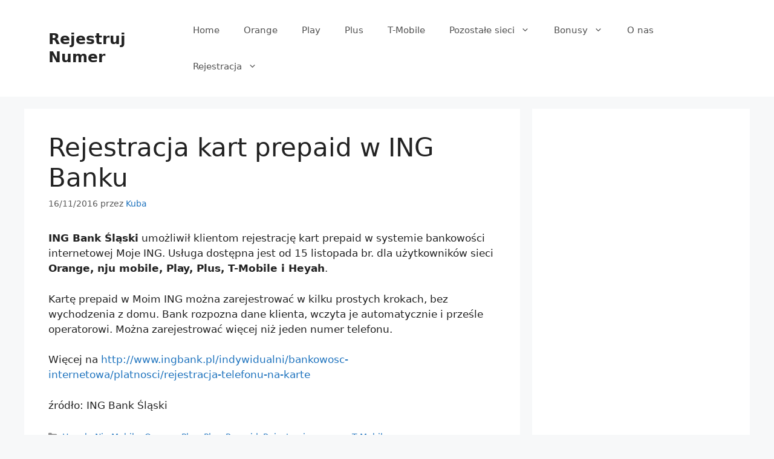

--- FILE ---
content_type: text/html; charset=UTF-8
request_url: https://rejestrujnumer.pl/rejestracja-kart-prepaid-ing-banku/
body_size: 13422
content:
<!DOCTYPE html>
<html lang="pl-PL">
<head>
	<meta charset="UTF-8">
	<meta name='robots' content='index, follow, max-image-preview:large, max-snippet:-1, max-video-preview:-1' />
	<style>img:is([sizes="auto" i], [sizes^="auto," i]) { contain-intrinsic-size: 3000px 1500px }</style>
	<meta name="viewport" content="width=device-width, initial-scale=1">
	<!-- This site is optimized with the Yoast SEO plugin v26.4 - https://yoast.com/wordpress/plugins/seo/ -->
	<title>Rejestracja kart prepaid w ING Banku - Rejestruj Numer</title>
	<link rel="canonical" href="https://rejestrujnumer.pl/rejestracja-kart-prepaid-ing-banku/" />
	<meta property="og:locale" content="pl_PL" />
	<meta property="og:type" content="article" />
	<meta property="og:title" content="Rejestracja kart prepaid w ING Banku - Rejestruj Numer" />
	<meta property="og:description" content="ING Bank Śląski umożliwił klientom rejestrację kart prepaid w systemie bankowości internetowej Moje ING. Usługa dostępna jest od 15 listopada br. dla użytkowników sieci Orange, nju mobile, Play, Plus, T-Mobile i Heyah. Kartę prepaid w Moim ING można zarejestrować w kilku prostych krokach, bez wychodzenia z domu. Bank rozpozna dane klienta, wczyta je automatycznie i ... Dowiedz się więcej" />
	<meta property="og:url" content="https://rejestrujnumer.pl/rejestracja-kart-prepaid-ing-banku/" />
	<meta property="og:site_name" content="Rejestruj Numer" />
	<meta property="article:published_time" content="2016-11-16T15:02:59+00:00" />
	<meta property="article:modified_time" content="2016-11-16T15:06:13+00:00" />
	<meta name="author" content="Kuba" />
	<meta name="twitter:card" content="summary_large_image" />
	<meta name="twitter:label1" content="Napisane przez" />
	<meta name="twitter:data1" content="Kuba" />
	<script type="application/ld+json" class="yoast-schema-graph">{"@context":"https://schema.org","@graph":[{"@type":"WebPage","@id":"https://rejestrujnumer.pl/rejestracja-kart-prepaid-ing-banku/","url":"https://rejestrujnumer.pl/rejestracja-kart-prepaid-ing-banku/","name":"Rejestracja kart prepaid w ING Banku - Rejestruj Numer","isPartOf":{"@id":"https://rejestrujnumer.pl/#website"},"datePublished":"2016-11-16T15:02:59+00:00","dateModified":"2016-11-16T15:06:13+00:00","author":{"@id":"https://rejestrujnumer.pl/#/schema/person/ad61e35714cd93f1e4f42c647b10e627"},"breadcrumb":{"@id":"https://rejestrujnumer.pl/rejestracja-kart-prepaid-ing-banku/#breadcrumb"},"inLanguage":"pl-PL","potentialAction":[{"@type":"ReadAction","target":["https://rejestrujnumer.pl/rejestracja-kart-prepaid-ing-banku/"]}]},{"@type":"BreadcrumbList","@id":"https://rejestrujnumer.pl/rejestracja-kart-prepaid-ing-banku/#breadcrumb","itemListElement":[{"@type":"ListItem","position":1,"name":"Strona główna","item":"https://rejestrujnumer.pl/"},{"@type":"ListItem","position":2,"name":"Rejestracja kart prepaid w ING Banku"}]},{"@type":"WebSite","@id":"https://rejestrujnumer.pl/#website","url":"https://rejestrujnumer.pl/","name":"Rejestruj Numer","description":"Rejestracja numeru na kartę. Jak zarejestrować kartę SIM. Plus, Play, Orange i T-Mobile","potentialAction":[{"@type":"SearchAction","target":{"@type":"EntryPoint","urlTemplate":"https://rejestrujnumer.pl/?s={search_term_string}"},"query-input":{"@type":"PropertyValueSpecification","valueRequired":true,"valueName":"search_term_string"}}],"inLanguage":"pl-PL"},{"@type":"Person","@id":"https://rejestrujnumer.pl/#/schema/person/ad61e35714cd93f1e4f42c647b10e627","name":"Kuba","image":{"@type":"ImageObject","inLanguage":"pl-PL","@id":"https://rejestrujnumer.pl/#/schema/person/image/","url":"https://secure.gravatar.com/avatar/7d192d1e0028c89ed16693b0b570faca4df7a5bf206863f4592f2e2350861e05?s=96&d=mm&r=g","contentUrl":"https://secure.gravatar.com/avatar/7d192d1e0028c89ed16693b0b570faca4df7a5bf206863f4592f2e2350861e05?s=96&d=mm&r=g","caption":"Kuba"},"url":"https://rejestrujnumer.pl/author/admin/"}]}</script>
	<!-- / Yoast SEO plugin. -->


<link rel="alternate" type="application/rss+xml" title="Rejestruj Numer &raquo; Kanał z wpisami" href="https://rejestrujnumer.pl/feed/" />
<link rel="alternate" type="application/rss+xml" title="Rejestruj Numer &raquo; Kanał z komentarzami" href="https://rejestrujnumer.pl/comments/feed/" />
<script>
window._wpemojiSettings = {"baseUrl":"https:\/\/s.w.org\/images\/core\/emoji\/16.0.1\/72x72\/","ext":".png","svgUrl":"https:\/\/s.w.org\/images\/core\/emoji\/16.0.1\/svg\/","svgExt":".svg","source":{"concatemoji":"https:\/\/rejestrujnumer.pl\/wp-includes\/js\/wp-emoji-release.min.js?ver=6.8.3"}};
/*! This file is auto-generated */
!function(s,n){var o,i,e;function c(e){try{var t={supportTests:e,timestamp:(new Date).valueOf()};sessionStorage.setItem(o,JSON.stringify(t))}catch(e){}}function p(e,t,n){e.clearRect(0,0,e.canvas.width,e.canvas.height),e.fillText(t,0,0);var t=new Uint32Array(e.getImageData(0,0,e.canvas.width,e.canvas.height).data),a=(e.clearRect(0,0,e.canvas.width,e.canvas.height),e.fillText(n,0,0),new Uint32Array(e.getImageData(0,0,e.canvas.width,e.canvas.height).data));return t.every(function(e,t){return e===a[t]})}function u(e,t){e.clearRect(0,0,e.canvas.width,e.canvas.height),e.fillText(t,0,0);for(var n=e.getImageData(16,16,1,1),a=0;a<n.data.length;a++)if(0!==n.data[a])return!1;return!0}function f(e,t,n,a){switch(t){case"flag":return n(e,"\ud83c\udff3\ufe0f\u200d\u26a7\ufe0f","\ud83c\udff3\ufe0f\u200b\u26a7\ufe0f")?!1:!n(e,"\ud83c\udde8\ud83c\uddf6","\ud83c\udde8\u200b\ud83c\uddf6")&&!n(e,"\ud83c\udff4\udb40\udc67\udb40\udc62\udb40\udc65\udb40\udc6e\udb40\udc67\udb40\udc7f","\ud83c\udff4\u200b\udb40\udc67\u200b\udb40\udc62\u200b\udb40\udc65\u200b\udb40\udc6e\u200b\udb40\udc67\u200b\udb40\udc7f");case"emoji":return!a(e,"\ud83e\udedf")}return!1}function g(e,t,n,a){var r="undefined"!=typeof WorkerGlobalScope&&self instanceof WorkerGlobalScope?new OffscreenCanvas(300,150):s.createElement("canvas"),o=r.getContext("2d",{willReadFrequently:!0}),i=(o.textBaseline="top",o.font="600 32px Arial",{});return e.forEach(function(e){i[e]=t(o,e,n,a)}),i}function t(e){var t=s.createElement("script");t.src=e,t.defer=!0,s.head.appendChild(t)}"undefined"!=typeof Promise&&(o="wpEmojiSettingsSupports",i=["flag","emoji"],n.supports={everything:!0,everythingExceptFlag:!0},e=new Promise(function(e){s.addEventListener("DOMContentLoaded",e,{once:!0})}),new Promise(function(t){var n=function(){try{var e=JSON.parse(sessionStorage.getItem(o));if("object"==typeof e&&"number"==typeof e.timestamp&&(new Date).valueOf()<e.timestamp+604800&&"object"==typeof e.supportTests)return e.supportTests}catch(e){}return null}();if(!n){if("undefined"!=typeof Worker&&"undefined"!=typeof OffscreenCanvas&&"undefined"!=typeof URL&&URL.createObjectURL&&"undefined"!=typeof Blob)try{var e="postMessage("+g.toString()+"("+[JSON.stringify(i),f.toString(),p.toString(),u.toString()].join(",")+"));",a=new Blob([e],{type:"text/javascript"}),r=new Worker(URL.createObjectURL(a),{name:"wpTestEmojiSupports"});return void(r.onmessage=function(e){c(n=e.data),r.terminate(),t(n)})}catch(e){}c(n=g(i,f,p,u))}t(n)}).then(function(e){for(var t in e)n.supports[t]=e[t],n.supports.everything=n.supports.everything&&n.supports[t],"flag"!==t&&(n.supports.everythingExceptFlag=n.supports.everythingExceptFlag&&n.supports[t]);n.supports.everythingExceptFlag=n.supports.everythingExceptFlag&&!n.supports.flag,n.DOMReady=!1,n.readyCallback=function(){n.DOMReady=!0}}).then(function(){return e}).then(function(){var e;n.supports.everything||(n.readyCallback(),(e=n.source||{}).concatemoji?t(e.concatemoji):e.wpemoji&&e.twemoji&&(t(e.twemoji),t(e.wpemoji)))}))}((window,document),window._wpemojiSettings);
</script>
<style id='wp-emoji-styles-inline-css'>

	img.wp-smiley, img.emoji {
		display: inline !important;
		border: none !important;
		box-shadow: none !important;
		height: 1em !important;
		width: 1em !important;
		margin: 0 0.07em !important;
		vertical-align: -0.1em !important;
		background: none !important;
		padding: 0 !important;
	}
</style>
<link rel='stylesheet' id='wp-block-library-css' href='https://rejestrujnumer.pl/wp-includes/css/dist/block-library/style.min.css?ver=6.8.3' media='all' />
<style id='classic-theme-styles-inline-css'>
/*! This file is auto-generated */
.wp-block-button__link{color:#fff;background-color:#32373c;border-radius:9999px;box-shadow:none;text-decoration:none;padding:calc(.667em + 2px) calc(1.333em + 2px);font-size:1.125em}.wp-block-file__button{background:#32373c;color:#fff;text-decoration:none}
</style>
<style id='global-styles-inline-css'>
:root{--wp--preset--aspect-ratio--square: 1;--wp--preset--aspect-ratio--4-3: 4/3;--wp--preset--aspect-ratio--3-4: 3/4;--wp--preset--aspect-ratio--3-2: 3/2;--wp--preset--aspect-ratio--2-3: 2/3;--wp--preset--aspect-ratio--16-9: 16/9;--wp--preset--aspect-ratio--9-16: 9/16;--wp--preset--color--black: #000000;--wp--preset--color--cyan-bluish-gray: #abb8c3;--wp--preset--color--white: #ffffff;--wp--preset--color--pale-pink: #f78da7;--wp--preset--color--vivid-red: #cf2e2e;--wp--preset--color--luminous-vivid-orange: #ff6900;--wp--preset--color--luminous-vivid-amber: #fcb900;--wp--preset--color--light-green-cyan: #7bdcb5;--wp--preset--color--vivid-green-cyan: #00d084;--wp--preset--color--pale-cyan-blue: #8ed1fc;--wp--preset--color--vivid-cyan-blue: #0693e3;--wp--preset--color--vivid-purple: #9b51e0;--wp--preset--color--contrast: var(--contrast);--wp--preset--color--contrast-2: var(--contrast-2);--wp--preset--color--contrast-3: var(--contrast-3);--wp--preset--color--base: var(--base);--wp--preset--color--base-2: var(--base-2);--wp--preset--color--base-3: var(--base-3);--wp--preset--color--accent: var(--accent);--wp--preset--gradient--vivid-cyan-blue-to-vivid-purple: linear-gradient(135deg,rgba(6,147,227,1) 0%,rgb(155,81,224) 100%);--wp--preset--gradient--light-green-cyan-to-vivid-green-cyan: linear-gradient(135deg,rgb(122,220,180) 0%,rgb(0,208,130) 100%);--wp--preset--gradient--luminous-vivid-amber-to-luminous-vivid-orange: linear-gradient(135deg,rgba(252,185,0,1) 0%,rgba(255,105,0,1) 100%);--wp--preset--gradient--luminous-vivid-orange-to-vivid-red: linear-gradient(135deg,rgba(255,105,0,1) 0%,rgb(207,46,46) 100%);--wp--preset--gradient--very-light-gray-to-cyan-bluish-gray: linear-gradient(135deg,rgb(238,238,238) 0%,rgb(169,184,195) 100%);--wp--preset--gradient--cool-to-warm-spectrum: linear-gradient(135deg,rgb(74,234,220) 0%,rgb(151,120,209) 20%,rgb(207,42,186) 40%,rgb(238,44,130) 60%,rgb(251,105,98) 80%,rgb(254,248,76) 100%);--wp--preset--gradient--blush-light-purple: linear-gradient(135deg,rgb(255,206,236) 0%,rgb(152,150,240) 100%);--wp--preset--gradient--blush-bordeaux: linear-gradient(135deg,rgb(254,205,165) 0%,rgb(254,45,45) 50%,rgb(107,0,62) 100%);--wp--preset--gradient--luminous-dusk: linear-gradient(135deg,rgb(255,203,112) 0%,rgb(199,81,192) 50%,rgb(65,88,208) 100%);--wp--preset--gradient--pale-ocean: linear-gradient(135deg,rgb(255,245,203) 0%,rgb(182,227,212) 50%,rgb(51,167,181) 100%);--wp--preset--gradient--electric-grass: linear-gradient(135deg,rgb(202,248,128) 0%,rgb(113,206,126) 100%);--wp--preset--gradient--midnight: linear-gradient(135deg,rgb(2,3,129) 0%,rgb(40,116,252) 100%);--wp--preset--font-size--small: 13px;--wp--preset--font-size--medium: 20px;--wp--preset--font-size--large: 36px;--wp--preset--font-size--x-large: 42px;--wp--preset--spacing--20: 0.44rem;--wp--preset--spacing--30: 0.67rem;--wp--preset--spacing--40: 1rem;--wp--preset--spacing--50: 1.5rem;--wp--preset--spacing--60: 2.25rem;--wp--preset--spacing--70: 3.38rem;--wp--preset--spacing--80: 5.06rem;--wp--preset--shadow--natural: 6px 6px 9px rgba(0, 0, 0, 0.2);--wp--preset--shadow--deep: 12px 12px 50px rgba(0, 0, 0, 0.4);--wp--preset--shadow--sharp: 6px 6px 0px rgba(0, 0, 0, 0.2);--wp--preset--shadow--outlined: 6px 6px 0px -3px rgba(255, 255, 255, 1), 6px 6px rgba(0, 0, 0, 1);--wp--preset--shadow--crisp: 6px 6px 0px rgba(0, 0, 0, 1);}:where(.is-layout-flex){gap: 0.5em;}:where(.is-layout-grid){gap: 0.5em;}body .is-layout-flex{display: flex;}.is-layout-flex{flex-wrap: wrap;align-items: center;}.is-layout-flex > :is(*, div){margin: 0;}body .is-layout-grid{display: grid;}.is-layout-grid > :is(*, div){margin: 0;}:where(.wp-block-columns.is-layout-flex){gap: 2em;}:where(.wp-block-columns.is-layout-grid){gap: 2em;}:where(.wp-block-post-template.is-layout-flex){gap: 1.25em;}:where(.wp-block-post-template.is-layout-grid){gap: 1.25em;}.has-black-color{color: var(--wp--preset--color--black) !important;}.has-cyan-bluish-gray-color{color: var(--wp--preset--color--cyan-bluish-gray) !important;}.has-white-color{color: var(--wp--preset--color--white) !important;}.has-pale-pink-color{color: var(--wp--preset--color--pale-pink) !important;}.has-vivid-red-color{color: var(--wp--preset--color--vivid-red) !important;}.has-luminous-vivid-orange-color{color: var(--wp--preset--color--luminous-vivid-orange) !important;}.has-luminous-vivid-amber-color{color: var(--wp--preset--color--luminous-vivid-amber) !important;}.has-light-green-cyan-color{color: var(--wp--preset--color--light-green-cyan) !important;}.has-vivid-green-cyan-color{color: var(--wp--preset--color--vivid-green-cyan) !important;}.has-pale-cyan-blue-color{color: var(--wp--preset--color--pale-cyan-blue) !important;}.has-vivid-cyan-blue-color{color: var(--wp--preset--color--vivid-cyan-blue) !important;}.has-vivid-purple-color{color: var(--wp--preset--color--vivid-purple) !important;}.has-black-background-color{background-color: var(--wp--preset--color--black) !important;}.has-cyan-bluish-gray-background-color{background-color: var(--wp--preset--color--cyan-bluish-gray) !important;}.has-white-background-color{background-color: var(--wp--preset--color--white) !important;}.has-pale-pink-background-color{background-color: var(--wp--preset--color--pale-pink) !important;}.has-vivid-red-background-color{background-color: var(--wp--preset--color--vivid-red) !important;}.has-luminous-vivid-orange-background-color{background-color: var(--wp--preset--color--luminous-vivid-orange) !important;}.has-luminous-vivid-amber-background-color{background-color: var(--wp--preset--color--luminous-vivid-amber) !important;}.has-light-green-cyan-background-color{background-color: var(--wp--preset--color--light-green-cyan) !important;}.has-vivid-green-cyan-background-color{background-color: var(--wp--preset--color--vivid-green-cyan) !important;}.has-pale-cyan-blue-background-color{background-color: var(--wp--preset--color--pale-cyan-blue) !important;}.has-vivid-cyan-blue-background-color{background-color: var(--wp--preset--color--vivid-cyan-blue) !important;}.has-vivid-purple-background-color{background-color: var(--wp--preset--color--vivid-purple) !important;}.has-black-border-color{border-color: var(--wp--preset--color--black) !important;}.has-cyan-bluish-gray-border-color{border-color: var(--wp--preset--color--cyan-bluish-gray) !important;}.has-white-border-color{border-color: var(--wp--preset--color--white) !important;}.has-pale-pink-border-color{border-color: var(--wp--preset--color--pale-pink) !important;}.has-vivid-red-border-color{border-color: var(--wp--preset--color--vivid-red) !important;}.has-luminous-vivid-orange-border-color{border-color: var(--wp--preset--color--luminous-vivid-orange) !important;}.has-luminous-vivid-amber-border-color{border-color: var(--wp--preset--color--luminous-vivid-amber) !important;}.has-light-green-cyan-border-color{border-color: var(--wp--preset--color--light-green-cyan) !important;}.has-vivid-green-cyan-border-color{border-color: var(--wp--preset--color--vivid-green-cyan) !important;}.has-pale-cyan-blue-border-color{border-color: var(--wp--preset--color--pale-cyan-blue) !important;}.has-vivid-cyan-blue-border-color{border-color: var(--wp--preset--color--vivid-cyan-blue) !important;}.has-vivid-purple-border-color{border-color: var(--wp--preset--color--vivid-purple) !important;}.has-vivid-cyan-blue-to-vivid-purple-gradient-background{background: var(--wp--preset--gradient--vivid-cyan-blue-to-vivid-purple) !important;}.has-light-green-cyan-to-vivid-green-cyan-gradient-background{background: var(--wp--preset--gradient--light-green-cyan-to-vivid-green-cyan) !important;}.has-luminous-vivid-amber-to-luminous-vivid-orange-gradient-background{background: var(--wp--preset--gradient--luminous-vivid-amber-to-luminous-vivid-orange) !important;}.has-luminous-vivid-orange-to-vivid-red-gradient-background{background: var(--wp--preset--gradient--luminous-vivid-orange-to-vivid-red) !important;}.has-very-light-gray-to-cyan-bluish-gray-gradient-background{background: var(--wp--preset--gradient--very-light-gray-to-cyan-bluish-gray) !important;}.has-cool-to-warm-spectrum-gradient-background{background: var(--wp--preset--gradient--cool-to-warm-spectrum) !important;}.has-blush-light-purple-gradient-background{background: var(--wp--preset--gradient--blush-light-purple) !important;}.has-blush-bordeaux-gradient-background{background: var(--wp--preset--gradient--blush-bordeaux) !important;}.has-luminous-dusk-gradient-background{background: var(--wp--preset--gradient--luminous-dusk) !important;}.has-pale-ocean-gradient-background{background: var(--wp--preset--gradient--pale-ocean) !important;}.has-electric-grass-gradient-background{background: var(--wp--preset--gradient--electric-grass) !important;}.has-midnight-gradient-background{background: var(--wp--preset--gradient--midnight) !important;}.has-small-font-size{font-size: var(--wp--preset--font-size--small) !important;}.has-medium-font-size{font-size: var(--wp--preset--font-size--medium) !important;}.has-large-font-size{font-size: var(--wp--preset--font-size--large) !important;}.has-x-large-font-size{font-size: var(--wp--preset--font-size--x-large) !important;}
:where(.wp-block-post-template.is-layout-flex){gap: 1.25em;}:where(.wp-block-post-template.is-layout-grid){gap: 1.25em;}
:where(.wp-block-columns.is-layout-flex){gap: 2em;}:where(.wp-block-columns.is-layout-grid){gap: 2em;}
:root :where(.wp-block-pullquote){font-size: 1.5em;line-height: 1.6;}
</style>
<link rel='stylesheet' id='wp-polls-css' href='https://rejestrujnumer.pl/wp-content/plugins/wp-polls/polls-css.css?ver=2.77.3' media='all' />
<style id='wp-polls-inline-css'>
.wp-polls .pollbar {
	margin: 1px;
	font-size: 6px;
	line-height: 8px;
	height: 8px;
	background-image: url('https://rejestrujnumer.pl/wp-content/plugins/wp-polls/images/default/pollbg.gif');
	border: 1px solid #c8c8c8;
}

</style>
<link rel='stylesheet' id='generate-widget-areas-css' href='https://rejestrujnumer.pl/wp-content/themes/generatepress/assets/css/components/widget-areas.min.css?ver=3.6.1' media='all' />
<link rel='stylesheet' id='generate-style-css' href='https://rejestrujnumer.pl/wp-content/themes/generatepress/assets/css/main.min.css?ver=3.6.1' media='all' />
<style id='generate-style-inline-css'>
body{background-color:#f7f8f9;color:#222222;}a{color:#1e73be;}a:hover, a:focus, a:active{color:#000000;}.wp-block-group__inner-container{max-width:1200px;margin-left:auto;margin-right:auto;}:root{--contrast:#222222;--contrast-2:#575760;--contrast-3:#b2b2be;--base:#f0f0f0;--base-2:#f7f8f9;--base-3:#ffffff;--accent:#1e73be;}:root .has-contrast-color{color:var(--contrast);}:root .has-contrast-background-color{background-color:var(--contrast);}:root .has-contrast-2-color{color:var(--contrast-2);}:root .has-contrast-2-background-color{background-color:var(--contrast-2);}:root .has-contrast-3-color{color:var(--contrast-3);}:root .has-contrast-3-background-color{background-color:var(--contrast-3);}:root .has-base-color{color:var(--base);}:root .has-base-background-color{background-color:var(--base);}:root .has-base-2-color{color:var(--base-2);}:root .has-base-2-background-color{background-color:var(--base-2);}:root .has-base-3-color{color:var(--base-3);}:root .has-base-3-background-color{background-color:var(--base-3);}:root .has-accent-color{color:var(--accent);}:root .has-accent-background-color{background-color:var(--accent);}body, button, input, select, textarea{font-family:-apple-system, system-ui, BlinkMacSystemFont, "Segoe UI", Helvetica, Arial, sans-serif, "Apple Color Emoji", "Segoe UI Emoji", "Segoe UI Symbol";}body{line-height:1.5;}.entry-content > [class*="wp-block-"]:not(:last-child):not(.wp-block-heading){margin-bottom:1.5em;}.main-navigation .main-nav ul ul li a{font-size:14px;}.sidebar .widget, .footer-widgets .widget{font-size:17px;}@media (max-width:768px){h1{font-size:31px;}h2{font-size:27px;}h3{font-size:24px;}h4{font-size:22px;}h5{font-size:19px;}}.top-bar{background-color:#636363;color:#ffffff;}.top-bar a{color:#ffffff;}.top-bar a:hover{color:#303030;}.site-header{background-color:#ffffff;}.main-title a,.main-title a:hover{color:#222222;}.site-description{color:#757575;}.mobile-menu-control-wrapper .menu-toggle,.mobile-menu-control-wrapper .menu-toggle:hover,.mobile-menu-control-wrapper .menu-toggle:focus,.has-inline-mobile-toggle #site-navigation.toggled{background-color:rgba(0, 0, 0, 0.02);}.main-navigation,.main-navigation ul ul{background-color:#ffffff;}.main-navigation .main-nav ul li a, .main-navigation .menu-toggle, .main-navigation .menu-bar-items{color:#515151;}.main-navigation .main-nav ul li:not([class*="current-menu-"]):hover > a, .main-navigation .main-nav ul li:not([class*="current-menu-"]):focus > a, .main-navigation .main-nav ul li.sfHover:not([class*="current-menu-"]) > a, .main-navigation .menu-bar-item:hover > a, .main-navigation .menu-bar-item.sfHover > a{color:#7a8896;background-color:#ffffff;}button.menu-toggle:hover,button.menu-toggle:focus{color:#515151;}.main-navigation .main-nav ul li[class*="current-menu-"] > a{color:#7a8896;background-color:#ffffff;}.navigation-search input[type="search"],.navigation-search input[type="search"]:active, .navigation-search input[type="search"]:focus, .main-navigation .main-nav ul li.search-item.active > a, .main-navigation .menu-bar-items .search-item.active > a{color:#7a8896;background-color:#ffffff;}.main-navigation ul ul{background-color:#eaeaea;}.main-navigation .main-nav ul ul li a{color:#515151;}.main-navigation .main-nav ul ul li:not([class*="current-menu-"]):hover > a,.main-navigation .main-nav ul ul li:not([class*="current-menu-"]):focus > a, .main-navigation .main-nav ul ul li.sfHover:not([class*="current-menu-"]) > a{color:#7a8896;background-color:#eaeaea;}.main-navigation .main-nav ul ul li[class*="current-menu-"] > a{color:#7a8896;background-color:#eaeaea;}.separate-containers .inside-article, .separate-containers .comments-area, .separate-containers .page-header, .one-container .container, .separate-containers .paging-navigation, .inside-page-header{background-color:#ffffff;}.entry-title a{color:#222222;}.entry-title a:hover{color:#55555e;}.entry-meta{color:#595959;}.sidebar .widget{background-color:#ffffff;}.footer-widgets{background-color:#ffffff;}.footer-widgets .widget-title{color:#000000;}.site-info{color:#ffffff;background-color:#55555e;}.site-info a{color:#ffffff;}.site-info a:hover{color:#d3d3d3;}.footer-bar .widget_nav_menu .current-menu-item a{color:#d3d3d3;}input[type="text"],input[type="email"],input[type="url"],input[type="password"],input[type="search"],input[type="tel"],input[type="number"],textarea,select{color:#666666;background-color:#fafafa;border-color:#cccccc;}input[type="text"]:focus,input[type="email"]:focus,input[type="url"]:focus,input[type="password"]:focus,input[type="search"]:focus,input[type="tel"]:focus,input[type="number"]:focus,textarea:focus,select:focus{color:#666666;background-color:#ffffff;border-color:#bfbfbf;}button,html input[type="button"],input[type="reset"],input[type="submit"],a.button,a.wp-block-button__link:not(.has-background){color:#ffffff;background-color:#55555e;}button:hover,html input[type="button"]:hover,input[type="reset"]:hover,input[type="submit"]:hover,a.button:hover,button:focus,html input[type="button"]:focus,input[type="reset"]:focus,input[type="submit"]:focus,a.button:focus,a.wp-block-button__link:not(.has-background):active,a.wp-block-button__link:not(.has-background):focus,a.wp-block-button__link:not(.has-background):hover{color:#ffffff;background-color:#3f4047;}a.generate-back-to-top{background-color:rgba( 0,0,0,0.4 );color:#ffffff;}a.generate-back-to-top:hover,a.generate-back-to-top:focus{background-color:rgba( 0,0,0,0.6 );color:#ffffff;}:root{--gp-search-modal-bg-color:var(--base-3);--gp-search-modal-text-color:var(--contrast);--gp-search-modal-overlay-bg-color:rgba(0,0,0,0.2);}@media (max-width:768px){.main-navigation .menu-bar-item:hover > a, .main-navigation .menu-bar-item.sfHover > a{background:none;color:#515151;}}.nav-below-header .main-navigation .inside-navigation.grid-container, .nav-above-header .main-navigation .inside-navigation.grid-container{padding:0px 20px 0px 20px;}.site-main .wp-block-group__inner-container{padding:40px;}.separate-containers .paging-navigation{padding-top:20px;padding-bottom:20px;}.entry-content .alignwide, body:not(.no-sidebar) .entry-content .alignfull{margin-left:-40px;width:calc(100% + 80px);max-width:calc(100% + 80px);}.rtl .menu-item-has-children .dropdown-menu-toggle{padding-left:20px;}.rtl .main-navigation .main-nav ul li.menu-item-has-children > a{padding-right:20px;}@media (max-width:768px){.separate-containers .inside-article, .separate-containers .comments-area, .separate-containers .page-header, .separate-containers .paging-navigation, .one-container .site-content, .inside-page-header{padding:30px;}.site-main .wp-block-group__inner-container{padding:30px;}.inside-top-bar{padding-right:30px;padding-left:30px;}.inside-header{padding-right:30px;padding-left:30px;}.widget-area .widget{padding-top:30px;padding-right:30px;padding-bottom:30px;padding-left:30px;}.footer-widgets-container{padding-top:30px;padding-right:30px;padding-bottom:30px;padding-left:30px;}.inside-site-info{padding-right:30px;padding-left:30px;}.entry-content .alignwide, body:not(.no-sidebar) .entry-content .alignfull{margin-left:-30px;width:calc(100% + 60px);max-width:calc(100% + 60px);}.one-container .site-main .paging-navigation{margin-bottom:20px;}}/* End cached CSS */.is-right-sidebar{width:30%;}.is-left-sidebar{width:30%;}.site-content .content-area{width:70%;}@media (max-width:768px){.main-navigation .menu-toggle,.sidebar-nav-mobile:not(#sticky-placeholder){display:block;}.main-navigation ul,.gen-sidebar-nav,.main-navigation:not(.slideout-navigation):not(.toggled) .main-nav > ul,.has-inline-mobile-toggle #site-navigation .inside-navigation > *:not(.navigation-search):not(.main-nav){display:none;}.nav-align-right .inside-navigation,.nav-align-center .inside-navigation{justify-content:space-between;}.has-inline-mobile-toggle .mobile-menu-control-wrapper{display:flex;flex-wrap:wrap;}.has-inline-mobile-toggle .inside-header{flex-direction:row;text-align:left;flex-wrap:wrap;}.has-inline-mobile-toggle .header-widget,.has-inline-mobile-toggle #site-navigation{flex-basis:100%;}.nav-float-left .has-inline-mobile-toggle #site-navigation{order:10;}}
</style>
<link rel='stylesheet' id='tablepress-default-css' href='https://rejestrujnumer.pl/wp-content/tablepress-combined.min.css?ver=38' media='all' />
<script src="https://rejestrujnumer.pl/wp-includes/js/jquery/jquery.min.js?ver=3.7.1" id="jquery-core-js"></script>
<script src="https://rejestrujnumer.pl/wp-includes/js/jquery/jquery-migrate.min.js?ver=3.4.1" id="jquery-migrate-js"></script>
<link rel="https://api.w.org/" href="https://rejestrujnumer.pl/wp-json/" /><link rel="alternate" title="JSON" type="application/json" href="https://rejestrujnumer.pl/wp-json/wp/v2/posts/623" /><link rel="EditURI" type="application/rsd+xml" title="RSD" href="https://rejestrujnumer.pl/xmlrpc.php?rsd" />
<meta name="generator" content="WordPress 6.8.3" />
<link rel='shortlink' href='https://rejestrujnumer.pl/?p=623' />
<link rel="alternate" title="oEmbed (JSON)" type="application/json+oembed" href="https://rejestrujnumer.pl/wp-json/oembed/1.0/embed?url=https%3A%2F%2Frejestrujnumer.pl%2Frejestracja-kart-prepaid-ing-banku%2F" />
<link rel="alternate" title="oEmbed (XML)" type="text/xml+oembed" href="https://rejestrujnumer.pl/wp-json/oembed/1.0/embed?url=https%3A%2F%2Frejestrujnumer.pl%2Frejestracja-kart-prepaid-ing-banku%2F&#038;format=xml" />
<link rel="amphtml" href="https://rejestrujnumer.pl/rejestracja-kart-prepaid-ing-banku/amp/"></head>

<body class="wp-singular post-template-default single single-post postid-623 single-format-standard wp-embed-responsive wp-theme-generatepress right-sidebar nav-float-right separate-containers header-aligned-left dropdown-hover" itemtype="https://schema.org/Blog" itemscope>
	<a class="screen-reader-text skip-link" href="#content" title="Przejdź do treści">Przejdź do treści</a>		<header class="site-header has-inline-mobile-toggle" id="masthead" aria-label="Witryna"  itemtype="https://schema.org/WPHeader" itemscope>
			<div class="inside-header grid-container">
				<div class="site-branding">
						<p class="main-title" itemprop="headline">
					<a href="https://rejestrujnumer.pl/" rel="home">Rejestruj Numer</a>
				</p>
						
					</div>	<nav class="main-navigation mobile-menu-control-wrapper" id="mobile-menu-control-wrapper" aria-label="Mobile Toggle">
				<button data-nav="site-navigation" class="menu-toggle" aria-controls="primary-menu" aria-expanded="false">
			<span class="gp-icon icon-menu-bars"><svg viewBox="0 0 512 512" aria-hidden="true" xmlns="http://www.w3.org/2000/svg" width="1em" height="1em"><path d="M0 96c0-13.255 10.745-24 24-24h464c13.255 0 24 10.745 24 24s-10.745 24-24 24H24c-13.255 0-24-10.745-24-24zm0 160c0-13.255 10.745-24 24-24h464c13.255 0 24 10.745 24 24s-10.745 24-24 24H24c-13.255 0-24-10.745-24-24zm0 160c0-13.255 10.745-24 24-24h464c13.255 0 24 10.745 24 24s-10.745 24-24 24H24c-13.255 0-24-10.745-24-24z" /></svg><svg viewBox="0 0 512 512" aria-hidden="true" xmlns="http://www.w3.org/2000/svg" width="1em" height="1em"><path d="M71.029 71.029c9.373-9.372 24.569-9.372 33.942 0L256 222.059l151.029-151.03c9.373-9.372 24.569-9.372 33.942 0 9.372 9.373 9.372 24.569 0 33.942L289.941 256l151.03 151.029c9.372 9.373 9.372 24.569 0 33.942-9.373 9.372-24.569 9.372-33.942 0L256 289.941l-151.029 151.03c-9.373 9.372-24.569 9.372-33.942 0-9.372-9.373-9.372-24.569 0-33.942L222.059 256 71.029 104.971c-9.372-9.373-9.372-24.569 0-33.942z" /></svg></span><span class="screen-reader-text">Menu</span>		</button>
	</nav>
			<nav class="main-navigation sub-menu-right" id="site-navigation" aria-label="Podstawowy"  itemtype="https://schema.org/SiteNavigationElement" itemscope>
			<div class="inside-navigation grid-container">
								<button class="menu-toggle" aria-controls="primary-menu" aria-expanded="false">
					<span class="gp-icon icon-menu-bars"><svg viewBox="0 0 512 512" aria-hidden="true" xmlns="http://www.w3.org/2000/svg" width="1em" height="1em"><path d="M0 96c0-13.255 10.745-24 24-24h464c13.255 0 24 10.745 24 24s-10.745 24-24 24H24c-13.255 0-24-10.745-24-24zm0 160c0-13.255 10.745-24 24-24h464c13.255 0 24 10.745 24 24s-10.745 24-24 24H24c-13.255 0-24-10.745-24-24zm0 160c0-13.255 10.745-24 24-24h464c13.255 0 24 10.745 24 24s-10.745 24-24 24H24c-13.255 0-24-10.745-24-24z" /></svg><svg viewBox="0 0 512 512" aria-hidden="true" xmlns="http://www.w3.org/2000/svg" width="1em" height="1em"><path d="M71.029 71.029c9.373-9.372 24.569-9.372 33.942 0L256 222.059l151.029-151.03c9.373-9.372 24.569-9.372 33.942 0 9.372 9.373 9.372 24.569 0 33.942L289.941 256l151.03 151.029c9.372 9.373 9.372 24.569 0 33.942-9.373 9.372-24.569 9.372-33.942 0L256 289.941l-151.029 151.03c-9.373 9.372-24.569 9.372-33.942 0-9.372-9.373-9.372-24.569 0-33.942L222.059 256 71.029 104.971c-9.372-9.373-9.372-24.569 0-33.942z" /></svg></span><span class="mobile-menu">Menu</span>				</button>
				<div id="primary-menu" class="main-nav"><ul id="menu-glowne" class=" menu sf-menu"><li id="menu-item-95" class="menu-item menu-item-type-custom menu-item-object-custom menu-item-home menu-item-95"><a href="https://rejestrujnumer.pl/">Home</a></li>
<li id="menu-item-98" class="menu-item menu-item-type-post_type menu-item-object-page menu-item-98"><a href="https://rejestrujnumer.pl/orange/">Orange</a></li>
<li id="menu-item-99" class="menu-item menu-item-type-post_type menu-item-object-page menu-item-99"><a href="https://rejestrujnumer.pl/play/">Play</a></li>
<li id="menu-item-100" class="menu-item menu-item-type-post_type menu-item-object-page menu-item-100"><a href="https://rejestrujnumer.pl/plus/">Plus</a></li>
<li id="menu-item-107" class="menu-item menu-item-type-post_type menu-item-object-page menu-item-107"><a href="https://rejestrujnumer.pl/t-mobile/">T-Mobile</a></li>
<li id="menu-item-133" class="menu-item menu-item-type-post_type menu-item-object-page menu-item-has-children menu-item-133"><a href="https://rejestrujnumer.pl/mvno/">Pozostałe sieci<span role="presentation" class="dropdown-menu-toggle"><span class="gp-icon icon-arrow"><svg viewBox="0 0 330 512" aria-hidden="true" xmlns="http://www.w3.org/2000/svg" width="1em" height="1em"><path d="M305.913 197.085c0 2.266-1.133 4.815-2.833 6.514L171.087 335.593c-1.7 1.7-4.249 2.832-6.515 2.832s-4.815-1.133-6.515-2.832L26.064 203.599c-1.7-1.7-2.832-4.248-2.832-6.514s1.132-4.816 2.832-6.515l14.162-14.163c1.7-1.699 3.966-2.832 6.515-2.832 2.266 0 4.815 1.133 6.515 2.832l111.316 111.317 111.316-111.317c1.7-1.699 4.249-2.832 6.515-2.832s4.815 1.133 6.515 2.832l14.162 14.163c1.7 1.7 2.833 4.249 2.833 6.515z" /></svg></span></span></a>
<ul class="sub-menu">
	<li id="menu-item-115" class="menu-item menu-item-type-post_type menu-item-object-page menu-item-115"><a href="https://rejestrujnumer.pl/nju-mobile/">Nju</a></li>
	<li id="menu-item-1038" class="menu-item menu-item-type-post_type menu-item-object-page menu-item-1038"><a href="https://rejestrujnumer.pl/plush/">Plush</a></li>
	<li id="menu-item-424" class="menu-item menu-item-type-post_type menu-item-object-page menu-item-424"><a href="https://rejestrujnumer.pl/mvno/heyah/">Heyah</a></li>
	<li id="menu-item-96" class="menu-item menu-item-type-post_type menu-item-object-page menu-item-96"><a href="https://rejestrujnumer.pl/lajt-mobile/">Lajt Mobile</a></li>
	<li id="menu-item-129" class="menu-item menu-item-type-post_type menu-item-object-page menu-item-129"><a href="https://rejestrujnumer.pl/mvno/mobile-vikings/">Mobile Vikings</a></li>
	<li id="menu-item-101" class="menu-item menu-item-type-post_type menu-item-object-page menu-item-101"><a href="https://rejestrujnumer.pl/red-bull-mobile/">Red Bull</a></li>
	<li id="menu-item-102" class="menu-item menu-item-type-post_type menu-item-object-page menu-item-102"><a href="https://rejestrujnumer.pl/virgin-mobile/">Virgin Mobile</a></li>
</ul>
</li>
<li id="menu-item-146" class="menu-item menu-item-type-post_type menu-item-object-page menu-item-has-children menu-item-146"><a href="https://rejestrujnumer.pl/bonusy/">Bonusy<span role="presentation" class="dropdown-menu-toggle"><span class="gp-icon icon-arrow"><svg viewBox="0 0 330 512" aria-hidden="true" xmlns="http://www.w3.org/2000/svg" width="1em" height="1em"><path d="M305.913 197.085c0 2.266-1.133 4.815-2.833 6.514L171.087 335.593c-1.7 1.7-4.249 2.832-6.515 2.832s-4.815-1.133-6.515-2.832L26.064 203.599c-1.7-1.7-2.832-4.248-2.832-6.514s1.132-4.816 2.832-6.515l14.162-14.163c1.7-1.699 3.966-2.832 6.515-2.832 2.266 0 4.815 1.133 6.515 2.832l111.316 111.317 111.316-111.317c1.7-1.699 4.249-2.832 6.515-2.832s4.815 1.133 6.515 2.832l14.162 14.163c1.7 1.7 2.833 4.249 2.833 6.515z" /></svg></span></span></a>
<ul class="sub-menu">
	<li id="menu-item-332" class="menu-item menu-item-type-post_type menu-item-object-page menu-item-332"><a href="https://rejestrujnumer.pl/bonusy/przeniesienie-numeru-na-karte/">Bonusy za przeniesienie numeru na kartę</a></li>
</ul>
</li>
<li id="menu-item-97" class="menu-item menu-item-type-post_type menu-item-object-page menu-item-97"><a href="https://rejestrujnumer.pl/about/">O nas</a></li>
<li id="menu-item-741" class="menu-item menu-item-type-post_type menu-item-object-page menu-item-has-children menu-item-741"><a href="https://rejestrujnumer.pl/rejestracja/">Rejestracja<span role="presentation" class="dropdown-menu-toggle"><span class="gp-icon icon-arrow"><svg viewBox="0 0 330 512" aria-hidden="true" xmlns="http://www.w3.org/2000/svg" width="1em" height="1em"><path d="M305.913 197.085c0 2.266-1.133 4.815-2.833 6.514L171.087 335.593c-1.7 1.7-4.249 2.832-6.515 2.832s-4.815-1.133-6.515-2.832L26.064 203.599c-1.7-1.7-2.832-4.248-2.832-6.514s1.132-4.816 2.832-6.515l14.162-14.163c1.7-1.699 3.966-2.832 6.515-2.832 2.266 0 4.815 1.133 6.515 2.832l111.316 111.317 111.316-111.317c1.7-1.699 4.249-2.832 6.515-2.832s4.815 1.133 6.515 2.832l14.162 14.163c1.7 1.7 2.833 4.249 2.833 6.515z" /></svg></span></span></a>
<ul class="sub-menu">
	<li id="menu-item-897" class="menu-item menu-item-type-post_type menu-item-object-page menu-item-897"><a href="https://rejestrujnumer.pl/rejestracja/kody-i-smsy/">Kody i SMS-y rejestracyjne</a></li>
	<li id="menu-item-744" class="menu-item menu-item-type-post_type menu-item-object-page menu-item-744"><a href="https://rejestrujnumer.pl/?page_id=739">Play na kartę</a></li>
</ul>
</li>
</ul></div>			</div>
		</nav>
					</div>
		</header>
		
	<div class="site grid-container container hfeed" id="page">
				<div class="site-content" id="content">
			
	<div class="content-area" id="primary">
		<main class="site-main" id="main">
			
<article id="post-623" class="post-623 post type-post status-publish format-standard hentry category-heyah category-nju-mobile category-orange category-play category-plus category-pre-paid category-rejestracja category-t-mobile tag-bank tag-ing tag-orange tag-play tag-plus tag-rejestracja-numeru tag-t-mobile" itemtype="https://schema.org/CreativeWork" itemscope>
	<div class="inside-article">
					<header class="entry-header">
				<h1 class="entry-title" itemprop="headline">Rejestracja kart prepaid w ING Banku</h1>		<div class="entry-meta">
			<span class="posted-on"><time class="entry-date published" datetime="2016-11-16T17:02:59+02:00" itemprop="datePublished">16/11/2016</time></span> <span class="byline">przez <span class="author vcard" itemprop="author" itemtype="https://schema.org/Person" itemscope><a class="url fn n" href="https://rejestrujnumer.pl/author/admin/" title="Zobacz wszystkie wpisy, których autorem jest Kuba" rel="author" itemprop="url"><span class="author-name" itemprop="name">Kuba</span></a></span></span> 		</div>
					</header>
			
		<div class="entry-content" itemprop="text">
			<p><strong>ING Bank Śląski</strong> umożliwił klientom rejestrację kart prepaid w systemie bankowości internetowej Moje ING. Usługa dostępna jest od 15 listopada br. dla użytkowników sieci <strong>Orange, nju mobile, Play, Plus, T-Mobile i Heyah</strong>.</p>
<p>Kartę prepaid w Moim ING można zarejestrować w kilku prostych krokach, bez wychodzenia z domu. Bank rozpozna dane klienta, wczyta je automatycznie i prześle operatorowi. Można zarejestrować więcej niż jeden numer telefonu.</p>
<p>Więcej na <a href="http://www.ingbank.pl/indywidualni/bankowosc-internetowa/platnosci/rejestracja-telefonu-na-karte" target="_blank">http://www.ingbank.pl/indywidualni/bankowosc-internetowa/platnosci/rejestracja-telefonu-na-karte</a></p>
<p>źródło: ING Bank Śląski</p>
		</div>

				<footer class="entry-meta" aria-label="Entry meta">
			<span class="cat-links"><span class="gp-icon icon-categories"><svg viewBox="0 0 512 512" aria-hidden="true" xmlns="http://www.w3.org/2000/svg" width="1em" height="1em"><path d="M0 112c0-26.51 21.49-48 48-48h110.014a48 48 0 0143.592 27.907l12.349 26.791A16 16 0 00228.486 128H464c26.51 0 48 21.49 48 48v224c0 26.51-21.49 48-48 48H48c-26.51 0-48-21.49-48-48V112z" /></svg></span><span class="screen-reader-text">Kategorie </span><a href="https://rejestrujnumer.pl/category/heyah/" rel="category tag">Heyah</a>, <a href="https://rejestrujnumer.pl/category/nju-mobile/" rel="category tag">Nju Mobile</a>, <a href="https://rejestrujnumer.pl/category/orange/" rel="category tag">Orange</a>, <a href="https://rejestrujnumer.pl/category/play/" rel="category tag">Play</a>, <a href="https://rejestrujnumer.pl/category/plus/" rel="category tag">Plus</a>, <a href="https://rejestrujnumer.pl/category/pre-paid/" rel="category tag">Prepaid</a>, <a href="https://rejestrujnumer.pl/category/rejestracja/" rel="category tag">Rejestracja numeru</a>, <a href="https://rejestrujnumer.pl/category/t-mobile/" rel="category tag">T-Mobile</a></span> <span class="tags-links"><span class="gp-icon icon-tags"><svg viewBox="0 0 512 512" aria-hidden="true" xmlns="http://www.w3.org/2000/svg" width="1em" height="1em"><path d="M20 39.5c-8.836 0-16 7.163-16 16v176c0 4.243 1.686 8.313 4.687 11.314l224 224c6.248 6.248 16.378 6.248 22.626 0l176-176c6.244-6.244 6.25-16.364.013-22.615l-223.5-224A15.999 15.999 0 00196.5 39.5H20zm56 96c0-13.255 10.745-24 24-24s24 10.745 24 24-10.745 24-24 24-24-10.745-24-24z"/><path d="M259.515 43.015c4.686-4.687 12.284-4.687 16.97 0l228 228c4.686 4.686 4.686 12.284 0 16.97l-180 180c-4.686 4.687-12.284 4.687-16.97 0-4.686-4.686-4.686-12.284 0-16.97L479.029 279.5 259.515 59.985c-4.686-4.686-4.686-12.284 0-16.97z" /></svg></span><span class="screen-reader-text">Tagi </span><a href="https://rejestrujnumer.pl/tag/bank/" rel="tag">bank</a>, <a href="https://rejestrujnumer.pl/tag/ing/" rel="tag">ing</a>, <a href="https://rejestrujnumer.pl/tag/orange/" rel="tag">orange</a>, <a href="https://rejestrujnumer.pl/tag/play/" rel="tag">play</a>, <a href="https://rejestrujnumer.pl/tag/plus/" rel="tag">plus</a>, <a href="https://rejestrujnumer.pl/tag/rejestracja-numeru/" rel="tag">rejestracja numeru</a>, <a href="https://rejestrujnumer.pl/tag/t-mobile/" rel="tag">t-mobile</a></span> 		<nav id="nav-below" class="post-navigation" aria-label="Posts">
			<div class="nav-previous"><span class="gp-icon icon-arrow-left"><svg viewBox="0 0 192 512" aria-hidden="true" xmlns="http://www.w3.org/2000/svg" width="1em" height="1em" fill-rule="evenodd" clip-rule="evenodd" stroke-linejoin="round" stroke-miterlimit="1.414"><path d="M178.425 138.212c0 2.265-1.133 4.813-2.832 6.512L64.276 256.001l111.317 111.277c1.7 1.7 2.832 4.247 2.832 6.513 0 2.265-1.133 4.813-2.832 6.512L161.43 394.46c-1.7 1.7-4.249 2.832-6.514 2.832-2.266 0-4.816-1.133-6.515-2.832L16.407 262.514c-1.699-1.7-2.832-4.248-2.832-6.513 0-2.265 1.133-4.813 2.832-6.512l131.994-131.947c1.7-1.699 4.249-2.831 6.515-2.831 2.265 0 4.815 1.132 6.514 2.831l14.163 14.157c1.7 1.7 2.832 3.965 2.832 6.513z" fill-rule="nonzero" /></svg></span><span class="prev"><a href="https://rejestrujnumer.pl/iphone-7-wygrania-konkursie-mobile-vikings/" rel="prev">iPhone 7 do wygrania w konkursie Mobile Vikings</a></span></div><div class="nav-next"><span class="gp-icon icon-arrow-right"><svg viewBox="0 0 192 512" aria-hidden="true" xmlns="http://www.w3.org/2000/svg" width="1em" height="1em" fill-rule="evenodd" clip-rule="evenodd" stroke-linejoin="round" stroke-miterlimit="1.414"><path d="M178.425 256.001c0 2.266-1.133 4.815-2.832 6.515L43.599 394.509c-1.7 1.7-4.248 2.833-6.514 2.833s-4.816-1.133-6.515-2.833l-14.163-14.162c-1.699-1.7-2.832-3.966-2.832-6.515 0-2.266 1.133-4.815 2.832-6.515l111.317-111.316L16.407 144.685c-1.699-1.7-2.832-4.249-2.832-6.515s1.133-4.815 2.832-6.515l14.163-14.162c1.7-1.7 4.249-2.833 6.515-2.833s4.815 1.133 6.514 2.833l131.994 131.993c1.7 1.7 2.832 4.249 2.832 6.515z" fill-rule="nonzero" /></svg></span><span class="next"><a href="https://rejestrujnumer.pl/virgin-mobile-rejestracja-kart-sim-placowkach-poczty-polskiej/" rel="next">Virgin Mobile: Rejestracja kart SIM w placówkach Poczty Polskiej</a></span></div>		</nav>
				</footer>
			</div>
</article>
		</main>
	</div>

	<div class="widget-area sidebar is-right-sidebar" id="right-sidebar">
	<div class="inside-right-sidebar">
		<aside id="text-3" class="widget inner-padding widget_text">			<div class="textwidget"><script async src="//pagead2.googlesyndication.com/pagead/js/adsbygoogle.js"></script>
<!-- Rejestrujnumer -1 -->
<ins class="adsbygoogle"
     style="display:block"
     data-ad-client="ca-pub-1508166751617826"
     data-ad-slot="3994264888"
     data-ad-format="auto"></ins>
<script>
(adsbygoogle = window.adsbygoogle || []).push({});
</script></div>
		</aside><aside id="text-7" class="widget inner-padding widget_text">			<div class="textwidget"><script async src="//pagead2.googlesyndication.com/pagead/js/adsbygoogle.js"></script>
<!-- rejestruj numer- box -->
<ins class="adsbygoogle"
     style="display:inline-block;width:300px;height:250px"
     data-ad-client="ca-pub-1508166751617826"
     data-ad-slot="6806490086"></ins>
<script>
(adsbygoogle = window.adsbygoogle || []).push({});
</script></div>
		</aside><aside id="categories-2" class="widget inner-padding widget_categories"><h2 class="widget-title">Kategorie</h2>
			<ul>
					<li class="cat-item cat-item-31"><a href="https://rejestrujnumer.pl/category/abonament/">Abonament</a> (4)
</li>
	<li class="cat-item cat-item-36"><a href="https://rejestrujnumer.pl/category/bonusy/">Bonusy</a> (49)
</li>
	<li class="cat-item cat-item-94"><a href="https://rejestrujnumer.pl/category/mvno/fm-group-mobile/">FM Group Mobile</a> (1)
</li>
	<li class="cat-item cat-item-28"><a href="https://rejestrujnumer.pl/category/heyah/">Heyah</a> (15)
</li>
	<li class="cat-item cat-item-58"><a href="https://rejestrujnumer.pl/category/internet/">Internet</a> (20)
</li>
	<li class="cat-item cat-item-19"><a href="https://rejestrujnumer.pl/category/lajt-mobile/">Lajt Mobile</a> (7)
</li>
	<li class="cat-item cat-item-103"><a href="https://rejestrujnumer.pl/category/mvno/lyca-mobile/">Lyca Mobile</a> (1)
</li>
	<li class="cat-item cat-item-24"><a href="https://rejestrujnumer.pl/category/mix/">Mix</a> (2)
</li>
	<li class="cat-item cat-item-44"><a href="https://rejestrujnumer.pl/category/mobile-vikings/">Mobile Vikings</a> (11)
</li>
	<li class="cat-item cat-item-78"><a href="https://rejestrujnumer.pl/category/mvno/">MVNO</a> (19)
</li>
	<li class="cat-item cat-item-29"><a href="https://rejestrujnumer.pl/category/nju-mobile/">Nju Mobile</a> (15)
</li>
	<li class="cat-item cat-item-15"><a href="https://rejestrujnumer.pl/category/orange/">Orange</a> (36)
</li>
	<li class="cat-item cat-item-27"><a href="https://rejestrujnumer.pl/category/play/">Play</a> (32)
</li>
	<li class="cat-item cat-item-3"><a href="https://rejestrujnumer.pl/category/plus/">Plus</a> (32)
</li>
	<li class="cat-item cat-item-35"><a href="https://rejestrujnumer.pl/category/plush/">Plush</a> (14)
</li>
	<li class="cat-item cat-item-95"><a href="https://rejestrujnumer.pl/category/mvno/premium-mobile/">Premium Mobile</a> (1)
</li>
	<li class="cat-item cat-item-23"><a href="https://rejestrujnumer.pl/category/pre-paid/">Prepaid</a> (97)
</li>
	<li class="cat-item cat-item-22"><a href="https://rejestrujnumer.pl/category/promocja/">Promocja</a> (58)
</li>
	<li class="cat-item cat-item-37"><a href="https://rejestrujnumer.pl/category/przenoszenie-numeru/">Przenoszenie numeru</a> (16)
</li>
	<li class="cat-item cat-item-30"><a href="https://rejestrujnumer.pl/category/red-bull-mobile/">Red Bull Mobile</a> (6)
</li>
	<li class="cat-item cat-item-1"><a href="https://rejestrujnumer.pl/category/rejestracja/">Rejestracja numeru</a> (107)
</li>
	<li class="cat-item cat-item-25"><a href="https://rejestrujnumer.pl/category/t-mobile/">T-Mobile</a> (31)
</li>
	<li class="cat-item cat-item-116"><a href="https://rejestrujnumer.pl/category/mvno/tu-biedronka/">Tu Biedronka</a> (2)
</li>
	<li class="cat-item cat-item-124"><a href="https://rejestrujnumer.pl/category/ukraina/uchodzcy/">Uchodźcy</a> (2)
</li>
	<li class="cat-item cat-item-123"><a href="https://rejestrujnumer.pl/category/ukraina/">Ukraina</a> (2)
</li>
	<li class="cat-item cat-item-26"><a href="https://rejestrujnumer.pl/category/virgin-mobile/">Virgin Mobile</a> (19)
</li>
			</ul>

			</aside><aside id="archives-2" class="widget inner-padding widget_archive"><h2 class="widget-title">Archiwum</h2>
			<ul>
					<li><a href='https://rejestrujnumer.pl/2025/04/'>kwiecień 2025</a>&nbsp;(1)</li>
	<li><a href='https://rejestrujnumer.pl/2024/03/'>marzec 2024</a>&nbsp;(2)</li>
	<li><a href='https://rejestrujnumer.pl/2022/03/'>marzec 2022</a>&nbsp;(3)</li>
	<li><a href='https://rejestrujnumer.pl/2021/12/'>grudzień 2021</a>&nbsp;(1)</li>
	<li><a href='https://rejestrujnumer.pl/2021/04/'>kwiecień 2021</a>&nbsp;(1)</li>
	<li><a href='https://rejestrujnumer.pl/2020/11/'>listopad 2020</a>&nbsp;(1)</li>
	<li><a href='https://rejestrujnumer.pl/2019/04/'>kwiecień 2019</a>&nbsp;(3)</li>
	<li><a href='https://rejestrujnumer.pl/2018/05/'>maj 2018</a>&nbsp;(1)</li>
	<li><a href='https://rejestrujnumer.pl/2017/12/'>grudzień 2017</a>&nbsp;(5)</li>
	<li><a href='https://rejestrujnumer.pl/2017/11/'>listopad 2017</a>&nbsp;(5)</li>
	<li><a href='https://rejestrujnumer.pl/2017/09/'>wrzesień 2017</a>&nbsp;(2)</li>
	<li><a href='https://rejestrujnumer.pl/2017/03/'>marzec 2017</a>&nbsp;(2)</li>
	<li><a href='https://rejestrujnumer.pl/2017/02/'>luty 2017</a>&nbsp;(9)</li>
	<li><a href='https://rejestrujnumer.pl/2017/01/'>styczeń 2017</a>&nbsp;(16)</li>
	<li><a href='https://rejestrujnumer.pl/2016/12/'>grudzień 2016</a>&nbsp;(16)</li>
	<li><a href='https://rejestrujnumer.pl/2016/11/'>listopad 2016</a>&nbsp;(14)</li>
	<li><a href='https://rejestrujnumer.pl/2016/10/'>październik 2016</a>&nbsp;(7)</li>
	<li><a href='https://rejestrujnumer.pl/2016/09/'>wrzesień 2016</a>&nbsp;(4)</li>
	<li><a href='https://rejestrujnumer.pl/2016/08/'>sierpień 2016</a>&nbsp;(18)</li>
	<li><a href='https://rejestrujnumer.pl/2016/07/'>lipiec 2016</a>&nbsp;(17)</li>
			</ul>

			</aside><aside id="polls-widget-2" class="widget inner-padding widget_polls-widget"><h2 class="widget-title">Ankiety</h2><div id="polls-2" class="wp-polls">
		<p style="text-align: center;"><strong>Gdzie zarejestrowałeś numer na kartę?</strong></p><div id="polls-2-ans" class="wp-polls-ans"><ul class="wp-polls-ul">
		<li>przez SMS <small>(35%, 33 Votes)</small><div class="pollbar" style="width: 35%;" title="przez SMS (35% | 33 Votes)"></div></li>
		<li>nie rejestruję numeru <small>(14%, 13 Votes)</small><div class="pollbar" style="width: 14%;" title="nie rejestruję numeru (14% | 13 Votes)"></div></li>
		<li>w placówce Poczty Polskiej <small>(12%, 11 Votes)</small><div class="pollbar" style="width: 12%;" title="w placówce Poczty Polskiej (12% | 11 Votes)"></div></li>
		<li>w kiosku Ruchu <small>(9%, 8 Votes)</small><div class="pollbar" style="width: 9%;" title="w kiosku Ruchu (9% | 8 Votes)"></div></li>
		<li>w salonie operatora <small>(9%, 8 Votes)</small><div class="pollbar" style="width: 9%;" title="w salonie operatora (9% | 8 Votes)"></div></li>
		<li>przez bankowość internetową <small>(7%, 7 Votes)</small><div class="pollbar" style="width: 7%;" title="przez bankowość internetową (7% | 7 Votes)"></div></li>
		<li>w innym miejscu <small>(5%, 5 Votes)</small><div class="pollbar" style="width: 5%;" title="w innym miejscu (5% | 5 Votes)"></div></li>
		<li>przez kuriera <small>(3%, 3 Votes)</small><div class="pollbar" style="width: 3%;" title="przez kuriera (3% | 3 Votes)"></div></li>
		<li>w sklepie <small>(3%, 3 Votes)</small><div class="pollbar" style="width: 3%;" title="w sklepie (3% | 3 Votes)"></div></li>
		<li>na stacji paliw <small>(2%, 2 Votes)</small><div class="pollbar" style="width: 2%;" title="na stacji paliw (2% | 2 Votes)"></div></li>
		<li>u listonosza Poczty Polskiej <small>(1%, 1 Votes)</small><div class="pollbar" style="width: 1%;" title="u listonosza Poczty Polskiej (1% | 1 Votes)"></div></li>
		</ul><p style="text-align: center;">Total Voters: <strong>94</strong></p></div>
		<input type="hidden" id="poll_2_nonce" name="wp-polls-nonce" value="3df5a738a8" />
</div>
<div id="polls-2-loading" class="wp-polls-loading"><img src="https://rejestrujnumer.pl/wp-content/plugins/wp-polls/images/loading.gif" width="16" height="16" alt="Loading ..." title="Loading ..." class="wp-polls-image" />&nbsp;Loading ...</div>
</aside>	</div>
</div>

	</div>
</div>


<div class="site-footer">
				<div id="footer-widgets" class="site footer-widgets">
				<div class="footer-widgets-container grid-container">
					<div class="inside-footer-widgets">
							<div class="footer-widget-1">
		<aside id="text-4" class="widget inner-padding widget_text">			<div class="textwidget"><script async src="//pagead2.googlesyndication.com/pagead/js/adsbygoogle.js"></script>
<!-- rejestruj bottom -->
<ins class="adsbygoogle"
     style="display:block"
     data-ad-client="ca-pub-1508166751617826"
     data-ad-slot="8546932883"
     data-ad-format="auto"></ins>
<script>
(adsbygoogle = window.adsbygoogle || []).push({});
</script></div>
		</aside>	</div>
		<div class="footer-widget-2">
			</div>
		<div class="footer-widget-3">
			</div>
						</div>
				</div>
			</div>
					<footer class="site-info" aria-label="Witryna"  itemtype="https://schema.org/WPFooter" itemscope>
			<div class="inside-site-info grid-container">
								<div class="copyright-bar">
					<span class="copyright">&copy; 2025 Rejestruj Numer</span> &bull; Built with <a href="https://generatepress.com" itemprop="url">GeneratePress</a>				</div>
			</div>
		</footer>
		</div>

<script type="speculationrules">
{"prefetch":[{"source":"document","where":{"and":[{"href_matches":"\/*"},{"not":{"href_matches":["\/wp-*.php","\/wp-admin\/*","\/wp-content\/uploads\/*","\/wp-content\/*","\/wp-content\/plugins\/*","\/wp-content\/themes\/generatepress\/*","\/*\\?(.+)"]}},{"not":{"selector_matches":"a[rel~=\"nofollow\"]"}},{"not":{"selector_matches":".no-prefetch, .no-prefetch a"}}]},"eagerness":"conservative"}]}
</script>
<script id="generate-a11y">
!function(){"use strict";if("querySelector"in document&&"addEventListener"in window){var e=document.body;e.addEventListener("pointerdown",(function(){e.classList.add("using-mouse")}),{passive:!0}),e.addEventListener("keydown",(function(){e.classList.remove("using-mouse")}),{passive:!0})}}();
</script>
<script id="wp-polls-js-extra">
var pollsL10n = {"ajax_url":"https:\/\/rejestrujnumer.pl\/wp-admin\/admin-ajax.php","text_wait":"Your last request is still being processed. Please wait a while ...","text_valid":"Please choose a valid poll answer.","text_multiple":"Maximum number of choices allowed: ","show_loading":"1","show_fading":"1"};
</script>
<script src="https://rejestrujnumer.pl/wp-content/plugins/wp-polls/polls-js.js?ver=2.77.3" id="wp-polls-js"></script>
<script id="generate-menu-js-before">
var generatepressMenu = {"toggleOpenedSubMenus":true,"openSubMenuLabel":"Otw\u00f3rz podmenu","closeSubMenuLabel":"Zamknij podmenu"};
</script>
<script src="https://rejestrujnumer.pl/wp-content/themes/generatepress/assets/js/menu.min.js?ver=3.6.1" id="generate-menu-js"></script>

</body>
</html>


--- FILE ---
content_type: text/html; charset=utf-8
request_url: https://www.google.com/recaptcha/api2/aframe
body_size: 265
content:
<!DOCTYPE HTML><html><head><meta http-equiv="content-type" content="text/html; charset=UTF-8"></head><body><script nonce="5Kr7nym6Tp_g1dACqbcJIA">/** Anti-fraud and anti-abuse applications only. See google.com/recaptcha */ try{var clients={'sodar':'https://pagead2.googlesyndication.com/pagead/sodar?'};window.addEventListener("message",function(a){try{if(a.source===window.parent){var b=JSON.parse(a.data);var c=clients[b['id']];if(c){var d=document.createElement('img');d.src=c+b['params']+'&rc='+(localStorage.getItem("rc::a")?sessionStorage.getItem("rc::b"):"");window.document.body.appendChild(d);sessionStorage.setItem("rc::e",parseInt(sessionStorage.getItem("rc::e")||0)+1);localStorage.setItem("rc::h",'1764713316563');}}}catch(b){}});window.parent.postMessage("_grecaptcha_ready", "*");}catch(b){}</script></body></html>